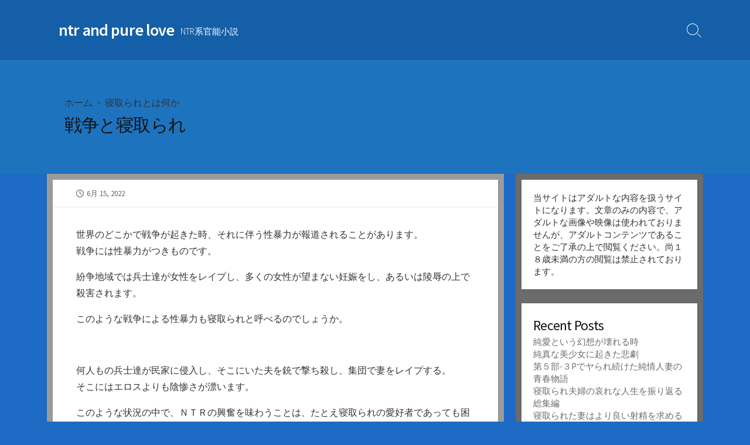

--- FILE ---
content_type: text/html; charset=UTF-8
request_url: https://ntrlove.com/2022/06/15/%E6%88%A6%E4%BA%89%E3%81%A8%E5%AF%9D%E5%8F%96%E3%82%89%E3%82%8C/
body_size: 14860
content:
<!DOCTYPE html>
<html lang="ja">
<head>
	<meta charset="UTF-8">
	<meta name="viewport" content="width=device-width, initial-scale=1.0">
	<meta content="#00619f" name="theme-color">
	<link rel="profile" href="http://gmpg.org/xfn/11">
	<title>戦争と寝取られ &#8211; ntr and pure love</title>
<meta name='robots' content='max-image-preview:large' />
<link rel='dns-prefetch' href='//fonts.googleapis.com' />
<link rel="alternate" type="application/rss+xml" title="ntr and pure love &raquo; フィード" href="https://ntrlove.com/feed/" />
<link rel="alternate" type="application/rss+xml" title="ntr and pure love &raquo; コメントフィード" href="https://ntrlove.com/comments/feed/" />
<link rel="alternate" title="oEmbed (JSON)" type="application/json+oembed" href="https://ntrlove.com/wp-json/oembed/1.0/embed?url=https%3A%2F%2Fntrlove.com%2F2022%2F06%2F15%2F%25e6%2588%25a6%25e4%25ba%2589%25e3%2581%25a8%25e5%25af%259d%25e5%258f%2596%25e3%2582%2589%25e3%2582%258c%2F" />
<link rel="alternate" title="oEmbed (XML)" type="text/xml+oembed" href="https://ntrlove.com/wp-json/oembed/1.0/embed?url=https%3A%2F%2Fntrlove.com%2F2022%2F06%2F15%2F%25e6%2588%25a6%25e4%25ba%2589%25e3%2581%25a8%25e5%25af%259d%25e5%258f%2596%25e3%2582%2589%25e3%2582%258c%2F&#038;format=xml" />
<style id='wp-img-auto-sizes-contain-inline-css' type='text/css'>
img:is([sizes=auto i],[sizes^="auto," i]){contain-intrinsic-size:3000px 1500px}
/*# sourceURL=wp-img-auto-sizes-contain-inline-css */
</style>
<style id='wp-emoji-styles-inline-css' type='text/css'>

	img.wp-smiley, img.emoji {
		display: inline !important;
		border: none !important;
		box-shadow: none !important;
		height: 1em !important;
		width: 1em !important;
		margin: 0 0.07em !important;
		vertical-align: -0.1em !important;
		background: none !important;
		padding: 0 !important;
	}
/*# sourceURL=wp-emoji-styles-inline-css */
</style>
<style id='wp-block-library-inline-css' type='text/css'>
:root{--wp-block-synced-color:#7a00df;--wp-block-synced-color--rgb:122,0,223;--wp-bound-block-color:var(--wp-block-synced-color);--wp-editor-canvas-background:#ddd;--wp-admin-theme-color:#007cba;--wp-admin-theme-color--rgb:0,124,186;--wp-admin-theme-color-darker-10:#006ba1;--wp-admin-theme-color-darker-10--rgb:0,107,160.5;--wp-admin-theme-color-darker-20:#005a87;--wp-admin-theme-color-darker-20--rgb:0,90,135;--wp-admin-border-width-focus:2px}@media (min-resolution:192dpi){:root{--wp-admin-border-width-focus:1.5px}}.wp-element-button{cursor:pointer}:root .has-very-light-gray-background-color{background-color:#eee}:root .has-very-dark-gray-background-color{background-color:#313131}:root .has-very-light-gray-color{color:#eee}:root .has-very-dark-gray-color{color:#313131}:root .has-vivid-green-cyan-to-vivid-cyan-blue-gradient-background{background:linear-gradient(135deg,#00d084,#0693e3)}:root .has-purple-crush-gradient-background{background:linear-gradient(135deg,#34e2e4,#4721fb 50%,#ab1dfe)}:root .has-hazy-dawn-gradient-background{background:linear-gradient(135deg,#faaca8,#dad0ec)}:root .has-subdued-olive-gradient-background{background:linear-gradient(135deg,#fafae1,#67a671)}:root .has-atomic-cream-gradient-background{background:linear-gradient(135deg,#fdd79a,#004a59)}:root .has-nightshade-gradient-background{background:linear-gradient(135deg,#330968,#31cdcf)}:root .has-midnight-gradient-background{background:linear-gradient(135deg,#020381,#2874fc)}:root{--wp--preset--font-size--normal:16px;--wp--preset--font-size--huge:42px}.has-regular-font-size{font-size:1em}.has-larger-font-size{font-size:2.625em}.has-normal-font-size{font-size:var(--wp--preset--font-size--normal)}.has-huge-font-size{font-size:var(--wp--preset--font-size--huge)}.has-text-align-center{text-align:center}.has-text-align-left{text-align:left}.has-text-align-right{text-align:right}.has-fit-text{white-space:nowrap!important}#end-resizable-editor-section{display:none}.aligncenter{clear:both}.items-justified-left{justify-content:flex-start}.items-justified-center{justify-content:center}.items-justified-right{justify-content:flex-end}.items-justified-space-between{justify-content:space-between}.screen-reader-text{border:0;clip-path:inset(50%);height:1px;margin:-1px;overflow:hidden;padding:0;position:absolute;width:1px;word-wrap:normal!important}.screen-reader-text:focus{background-color:#ddd;clip-path:none;color:#444;display:block;font-size:1em;height:auto;left:5px;line-height:normal;padding:15px 23px 14px;text-decoration:none;top:5px;width:auto;z-index:100000}html :where(.has-border-color){border-style:solid}html :where([style*=border-top-color]){border-top-style:solid}html :where([style*=border-right-color]){border-right-style:solid}html :where([style*=border-bottom-color]){border-bottom-style:solid}html :where([style*=border-left-color]){border-left-style:solid}html :where([style*=border-width]){border-style:solid}html :where([style*=border-top-width]){border-top-style:solid}html :where([style*=border-right-width]){border-right-style:solid}html :where([style*=border-bottom-width]){border-bottom-style:solid}html :where([style*=border-left-width]){border-left-style:solid}html :where(img[class*=wp-image-]){height:auto;max-width:100%}:where(figure){margin:0 0 1em}html :where(.is-position-sticky){--wp-admin--admin-bar--position-offset:var(--wp-admin--admin-bar--height,0px)}@media screen and (max-width:600px){html :where(.is-position-sticky){--wp-admin--admin-bar--position-offset:0px}}

/*# sourceURL=wp-block-library-inline-css */
</style><style id='wp-block-archives-inline-css' type='text/css'>
.wp-block-archives{box-sizing:border-box}.wp-block-archives-dropdown label{display:block}
/*# sourceURL=https://ntrlove.com/wp-includes/blocks/archives/style.min.css */
</style>
<style id='wp-block-categories-inline-css' type='text/css'>
.wp-block-categories{box-sizing:border-box}.wp-block-categories.alignleft{margin-right:2em}.wp-block-categories.alignright{margin-left:2em}.wp-block-categories.wp-block-categories-dropdown.aligncenter{text-align:center}.wp-block-categories .wp-block-categories__label{display:block;width:100%}
/*# sourceURL=https://ntrlove.com/wp-includes/blocks/categories/style.min.css */
</style>
<style id='wp-block-heading-inline-css' type='text/css'>
h1:where(.wp-block-heading).has-background,h2:where(.wp-block-heading).has-background,h3:where(.wp-block-heading).has-background,h4:where(.wp-block-heading).has-background,h5:where(.wp-block-heading).has-background,h6:where(.wp-block-heading).has-background{padding:1.25em 2.375em}h1.has-text-align-left[style*=writing-mode]:where([style*=vertical-lr]),h1.has-text-align-right[style*=writing-mode]:where([style*=vertical-rl]),h2.has-text-align-left[style*=writing-mode]:where([style*=vertical-lr]),h2.has-text-align-right[style*=writing-mode]:where([style*=vertical-rl]),h3.has-text-align-left[style*=writing-mode]:where([style*=vertical-lr]),h3.has-text-align-right[style*=writing-mode]:where([style*=vertical-rl]),h4.has-text-align-left[style*=writing-mode]:where([style*=vertical-lr]),h4.has-text-align-right[style*=writing-mode]:where([style*=vertical-rl]),h5.has-text-align-left[style*=writing-mode]:where([style*=vertical-lr]),h5.has-text-align-right[style*=writing-mode]:where([style*=vertical-rl]),h6.has-text-align-left[style*=writing-mode]:where([style*=vertical-lr]),h6.has-text-align-right[style*=writing-mode]:where([style*=vertical-rl]){rotate:180deg}
/*# sourceURL=https://ntrlove.com/wp-includes/blocks/heading/style.min.css */
</style>
<style id='wp-block-latest-posts-inline-css' type='text/css'>
.wp-block-latest-posts{box-sizing:border-box}.wp-block-latest-posts.alignleft{margin-right:2em}.wp-block-latest-posts.alignright{margin-left:2em}.wp-block-latest-posts.wp-block-latest-posts__list{list-style:none}.wp-block-latest-posts.wp-block-latest-posts__list li{clear:both;overflow-wrap:break-word}.wp-block-latest-posts.is-grid{display:flex;flex-wrap:wrap}.wp-block-latest-posts.is-grid li{margin:0 1.25em 1.25em 0;width:100%}@media (min-width:600px){.wp-block-latest-posts.columns-2 li{width:calc(50% - .625em)}.wp-block-latest-posts.columns-2 li:nth-child(2n){margin-right:0}.wp-block-latest-posts.columns-3 li{width:calc(33.33333% - .83333em)}.wp-block-latest-posts.columns-3 li:nth-child(3n){margin-right:0}.wp-block-latest-posts.columns-4 li{width:calc(25% - .9375em)}.wp-block-latest-posts.columns-4 li:nth-child(4n){margin-right:0}.wp-block-latest-posts.columns-5 li{width:calc(20% - 1em)}.wp-block-latest-posts.columns-5 li:nth-child(5n){margin-right:0}.wp-block-latest-posts.columns-6 li{width:calc(16.66667% - 1.04167em)}.wp-block-latest-posts.columns-6 li:nth-child(6n){margin-right:0}}:root :where(.wp-block-latest-posts.is-grid){padding:0}:root :where(.wp-block-latest-posts.wp-block-latest-posts__list){padding-left:0}.wp-block-latest-posts__post-author,.wp-block-latest-posts__post-date{display:block;font-size:.8125em}.wp-block-latest-posts__post-excerpt,.wp-block-latest-posts__post-full-content{margin-bottom:1em;margin-top:.5em}.wp-block-latest-posts__featured-image a{display:inline-block}.wp-block-latest-posts__featured-image img{height:auto;max-width:100%;width:auto}.wp-block-latest-posts__featured-image.alignleft{float:left;margin-right:1em}.wp-block-latest-posts__featured-image.alignright{float:right;margin-left:1em}.wp-block-latest-posts__featured-image.aligncenter{margin-bottom:1em;text-align:center}
/*# sourceURL=https://ntrlove.com/wp-includes/blocks/latest-posts/style.min.css */
</style>
<style id='wp-block-group-inline-css' type='text/css'>
.wp-block-group{box-sizing:border-box}:where(.wp-block-group.wp-block-group-is-layout-constrained){position:relative}
/*# sourceURL=https://ntrlove.com/wp-includes/blocks/group/style.min.css */
</style>
<style id='wp-block-paragraph-inline-css' type='text/css'>
.is-small-text{font-size:.875em}.is-regular-text{font-size:1em}.is-large-text{font-size:2.25em}.is-larger-text{font-size:3em}.has-drop-cap:not(:focus):first-letter{float:left;font-size:8.4em;font-style:normal;font-weight:100;line-height:.68;margin:.05em .1em 0 0;text-transform:uppercase}body.rtl .has-drop-cap:not(:focus):first-letter{float:none;margin-left:.1em}p.has-drop-cap.has-background{overflow:hidden}:root :where(p.has-background){padding:1.25em 2.375em}:where(p.has-text-color:not(.has-link-color)) a{color:inherit}p.has-text-align-left[style*="writing-mode:vertical-lr"],p.has-text-align-right[style*="writing-mode:vertical-rl"]{rotate:180deg}
/*# sourceURL=https://ntrlove.com/wp-includes/blocks/paragraph/style.min.css */
</style>
<style id='global-styles-inline-css' type='text/css'>
:root{--wp--preset--aspect-ratio--square: 1;--wp--preset--aspect-ratio--4-3: 4/3;--wp--preset--aspect-ratio--3-4: 3/4;--wp--preset--aspect-ratio--3-2: 3/2;--wp--preset--aspect-ratio--2-3: 2/3;--wp--preset--aspect-ratio--16-9: 16/9;--wp--preset--aspect-ratio--9-16: 9/16;--wp--preset--color--black: #000000;--wp--preset--color--cyan-bluish-gray: #abb8c3;--wp--preset--color--white: #ffffff;--wp--preset--color--pale-pink: #f78da7;--wp--preset--color--vivid-red: #cf2e2e;--wp--preset--color--luminous-vivid-orange: #ff6900;--wp--preset--color--luminous-vivid-amber: #fcb900;--wp--preset--color--light-green-cyan: #7bdcb5;--wp--preset--color--vivid-green-cyan: #00d084;--wp--preset--color--pale-cyan-blue: #8ed1fc;--wp--preset--color--vivid-cyan-blue: #0693e3;--wp--preset--color--vivid-purple: #9b51e0;--wp--preset--gradient--vivid-cyan-blue-to-vivid-purple: linear-gradient(135deg,rgb(6,147,227) 0%,rgb(155,81,224) 100%);--wp--preset--gradient--light-green-cyan-to-vivid-green-cyan: linear-gradient(135deg,rgb(122,220,180) 0%,rgb(0,208,130) 100%);--wp--preset--gradient--luminous-vivid-amber-to-luminous-vivid-orange: linear-gradient(135deg,rgb(252,185,0) 0%,rgb(255,105,0) 100%);--wp--preset--gradient--luminous-vivid-orange-to-vivid-red: linear-gradient(135deg,rgb(255,105,0) 0%,rgb(207,46,46) 100%);--wp--preset--gradient--very-light-gray-to-cyan-bluish-gray: linear-gradient(135deg,rgb(238,238,238) 0%,rgb(169,184,195) 100%);--wp--preset--gradient--cool-to-warm-spectrum: linear-gradient(135deg,rgb(74,234,220) 0%,rgb(151,120,209) 20%,rgb(207,42,186) 40%,rgb(238,44,130) 60%,rgb(251,105,98) 80%,rgb(254,248,76) 100%);--wp--preset--gradient--blush-light-purple: linear-gradient(135deg,rgb(255,206,236) 0%,rgb(152,150,240) 100%);--wp--preset--gradient--blush-bordeaux: linear-gradient(135deg,rgb(254,205,165) 0%,rgb(254,45,45) 50%,rgb(107,0,62) 100%);--wp--preset--gradient--luminous-dusk: linear-gradient(135deg,rgb(255,203,112) 0%,rgb(199,81,192) 50%,rgb(65,88,208) 100%);--wp--preset--gradient--pale-ocean: linear-gradient(135deg,rgb(255,245,203) 0%,rgb(182,227,212) 50%,rgb(51,167,181) 100%);--wp--preset--gradient--electric-grass: linear-gradient(135deg,rgb(202,248,128) 0%,rgb(113,206,126) 100%);--wp--preset--gradient--midnight: linear-gradient(135deg,rgb(2,3,129) 0%,rgb(40,116,252) 100%);--wp--preset--font-size--small: 13px;--wp--preset--font-size--medium: 20px;--wp--preset--font-size--large: 36px;--wp--preset--font-size--x-large: 42px;--wp--preset--spacing--20: 0.44rem;--wp--preset--spacing--30: 0.67rem;--wp--preset--spacing--40: 1rem;--wp--preset--spacing--50: 1.5rem;--wp--preset--spacing--60: 2.25rem;--wp--preset--spacing--70: 3.38rem;--wp--preset--spacing--80: 5.06rem;--wp--preset--shadow--natural: 6px 6px 9px rgba(0, 0, 0, 0.2);--wp--preset--shadow--deep: 12px 12px 50px rgba(0, 0, 0, 0.4);--wp--preset--shadow--sharp: 6px 6px 0px rgba(0, 0, 0, 0.2);--wp--preset--shadow--outlined: 6px 6px 0px -3px rgb(255, 255, 255), 6px 6px rgb(0, 0, 0);--wp--preset--shadow--crisp: 6px 6px 0px rgb(0, 0, 0);}:where(.is-layout-flex){gap: 0.5em;}:where(.is-layout-grid){gap: 0.5em;}body .is-layout-flex{display: flex;}.is-layout-flex{flex-wrap: wrap;align-items: center;}.is-layout-flex > :is(*, div){margin: 0;}body .is-layout-grid{display: grid;}.is-layout-grid > :is(*, div){margin: 0;}:where(.wp-block-columns.is-layout-flex){gap: 2em;}:where(.wp-block-columns.is-layout-grid){gap: 2em;}:where(.wp-block-post-template.is-layout-flex){gap: 1.25em;}:where(.wp-block-post-template.is-layout-grid){gap: 1.25em;}.has-black-color{color: var(--wp--preset--color--black) !important;}.has-cyan-bluish-gray-color{color: var(--wp--preset--color--cyan-bluish-gray) !important;}.has-white-color{color: var(--wp--preset--color--white) !important;}.has-pale-pink-color{color: var(--wp--preset--color--pale-pink) !important;}.has-vivid-red-color{color: var(--wp--preset--color--vivid-red) !important;}.has-luminous-vivid-orange-color{color: var(--wp--preset--color--luminous-vivid-orange) !important;}.has-luminous-vivid-amber-color{color: var(--wp--preset--color--luminous-vivid-amber) !important;}.has-light-green-cyan-color{color: var(--wp--preset--color--light-green-cyan) !important;}.has-vivid-green-cyan-color{color: var(--wp--preset--color--vivid-green-cyan) !important;}.has-pale-cyan-blue-color{color: var(--wp--preset--color--pale-cyan-blue) !important;}.has-vivid-cyan-blue-color{color: var(--wp--preset--color--vivid-cyan-blue) !important;}.has-vivid-purple-color{color: var(--wp--preset--color--vivid-purple) !important;}.has-black-background-color{background-color: var(--wp--preset--color--black) !important;}.has-cyan-bluish-gray-background-color{background-color: var(--wp--preset--color--cyan-bluish-gray) !important;}.has-white-background-color{background-color: var(--wp--preset--color--white) !important;}.has-pale-pink-background-color{background-color: var(--wp--preset--color--pale-pink) !important;}.has-vivid-red-background-color{background-color: var(--wp--preset--color--vivid-red) !important;}.has-luminous-vivid-orange-background-color{background-color: var(--wp--preset--color--luminous-vivid-orange) !important;}.has-luminous-vivid-amber-background-color{background-color: var(--wp--preset--color--luminous-vivid-amber) !important;}.has-light-green-cyan-background-color{background-color: var(--wp--preset--color--light-green-cyan) !important;}.has-vivid-green-cyan-background-color{background-color: var(--wp--preset--color--vivid-green-cyan) !important;}.has-pale-cyan-blue-background-color{background-color: var(--wp--preset--color--pale-cyan-blue) !important;}.has-vivid-cyan-blue-background-color{background-color: var(--wp--preset--color--vivid-cyan-blue) !important;}.has-vivid-purple-background-color{background-color: var(--wp--preset--color--vivid-purple) !important;}.has-black-border-color{border-color: var(--wp--preset--color--black) !important;}.has-cyan-bluish-gray-border-color{border-color: var(--wp--preset--color--cyan-bluish-gray) !important;}.has-white-border-color{border-color: var(--wp--preset--color--white) !important;}.has-pale-pink-border-color{border-color: var(--wp--preset--color--pale-pink) !important;}.has-vivid-red-border-color{border-color: var(--wp--preset--color--vivid-red) !important;}.has-luminous-vivid-orange-border-color{border-color: var(--wp--preset--color--luminous-vivid-orange) !important;}.has-luminous-vivid-amber-border-color{border-color: var(--wp--preset--color--luminous-vivid-amber) !important;}.has-light-green-cyan-border-color{border-color: var(--wp--preset--color--light-green-cyan) !important;}.has-vivid-green-cyan-border-color{border-color: var(--wp--preset--color--vivid-green-cyan) !important;}.has-pale-cyan-blue-border-color{border-color: var(--wp--preset--color--pale-cyan-blue) !important;}.has-vivid-cyan-blue-border-color{border-color: var(--wp--preset--color--vivid-cyan-blue) !important;}.has-vivid-purple-border-color{border-color: var(--wp--preset--color--vivid-purple) !important;}.has-vivid-cyan-blue-to-vivid-purple-gradient-background{background: var(--wp--preset--gradient--vivid-cyan-blue-to-vivid-purple) !important;}.has-light-green-cyan-to-vivid-green-cyan-gradient-background{background: var(--wp--preset--gradient--light-green-cyan-to-vivid-green-cyan) !important;}.has-luminous-vivid-amber-to-luminous-vivid-orange-gradient-background{background: var(--wp--preset--gradient--luminous-vivid-amber-to-luminous-vivid-orange) !important;}.has-luminous-vivid-orange-to-vivid-red-gradient-background{background: var(--wp--preset--gradient--luminous-vivid-orange-to-vivid-red) !important;}.has-very-light-gray-to-cyan-bluish-gray-gradient-background{background: var(--wp--preset--gradient--very-light-gray-to-cyan-bluish-gray) !important;}.has-cool-to-warm-spectrum-gradient-background{background: var(--wp--preset--gradient--cool-to-warm-spectrum) !important;}.has-blush-light-purple-gradient-background{background: var(--wp--preset--gradient--blush-light-purple) !important;}.has-blush-bordeaux-gradient-background{background: var(--wp--preset--gradient--blush-bordeaux) !important;}.has-luminous-dusk-gradient-background{background: var(--wp--preset--gradient--luminous-dusk) !important;}.has-pale-ocean-gradient-background{background: var(--wp--preset--gradient--pale-ocean) !important;}.has-electric-grass-gradient-background{background: var(--wp--preset--gradient--electric-grass) !important;}.has-midnight-gradient-background{background: var(--wp--preset--gradient--midnight) !important;}.has-small-font-size{font-size: var(--wp--preset--font-size--small) !important;}.has-medium-font-size{font-size: var(--wp--preset--font-size--medium) !important;}.has-large-font-size{font-size: var(--wp--preset--font-size--large) !important;}.has-x-large-font-size{font-size: var(--wp--preset--font-size--x-large) !important;}
/*# sourceURL=global-styles-inline-css */
</style>

<style id='classic-theme-styles-inline-css' type='text/css'>
/*! This file is auto-generated */
.wp-block-button__link{color:#fff;background-color:#32373c;border-radius:9999px;box-shadow:none;text-decoration:none;padding:calc(.667em + 2px) calc(1.333em + 2px);font-size:1.125em}.wp-block-file__button{background:#32373c;color:#fff;text-decoration:none}
/*# sourceURL=/wp-includes/css/classic-themes.min.css */
</style>
<link rel='stylesheet' id='GoogleFonts-css' href='//fonts.googleapis.com/css?family=Lato%3A300%2C400%2C700&#038;display=swap&#038;ver=1.0.0' type='text/css' media='all' />
<link rel='stylesheet' id='cd-style-css' href='https://ntrlove.com/wp-content/themes/coldbox/assets/css/style.min.css?ver=1.9.5' type='text/css' media='all' />
<style id='cd-style-inline-css' type='text/css'>
.grid-view .article,.grid-view .page,.grid-view .post{width:100%}@media screen and (max-width:640px){.grid-view .article,.grid-view .page,.grid-view .post{width:100%}}.site-info,.site-title{color:#fff}.site-description{color:rgb(255,255,255)}.header-menu .menu-container>li>a{color:#fff}.header-menu .menu-container>li:hover>a{color:rgb(235,235,235)}:root body .search-toggle span.icon.search{border-color:#fff}:root body .search-toggle span.icon.search::before,.nav-toggle .bottom,.nav-toggle .middle,.nav-toggle .top{background-color:#fff}#header{background-color:#155fa8}@media screen and (max-width:767px){#header-nav{background-color:#1c63b5}}.title-box{background-color:#1e73be}.content-inner{background-color:#9b9b9b}.sidebar{background-color:#6b6b6b}
/*# sourceURL=cd-style-inline-css */
</style>
<link rel='stylesheet' id='SourceSansPro-css' href='//fonts.googleapis.com/css?family=Source+Sans+Pro%3A300%2C400%2C400i%2C600%2C600i%2C700&#038;display=swap&#038;ver=1.0.0' type='text/css' media='all' />
<script type="text/javascript" src="https://ntrlove.com/wp-includes/js/dist/vendor/wp-polyfill.min.js?ver=3.15.0" id="wp-polyfill-js"></script>
<script type="text/javascript" defer src="https://ntrlove.com/wp-content/themes/coldbox/assets/js/min/scripts.js?ver=1.9.5" id="cd-script-js"></script>
<link rel="https://api.w.org/" href="https://ntrlove.com/wp-json/" /><link rel="alternate" title="JSON" type="application/json" href="https://ntrlove.com/wp-json/wp/v2/posts/82" /><link rel="EditURI" type="application/rsd+xml" title="RSD" href="https://ntrlove.com/xmlrpc.php?rsd" />
<meta name="generator" content="WordPress 6.9" />
<link rel="canonical" href="https://ntrlove.com/2022/06/15/%e6%88%a6%e4%ba%89%e3%81%a8%e5%af%9d%e5%8f%96%e3%82%89%e3%82%8c/" />
<link rel='shortlink' href='https://ntrlove.com/?p=82' />
<style type="text/css" id="custom-background-css">
body.custom-background { background-color: #1d6bc4; }
</style>
	</head>

<body class="wp-singular post-template-default single single-post postid-82 single-format-standard custom-background wp-theme-coldbox sticky-header right-sidebar-s1 header-column">

	
<a class="skip-link screen-reader-text noscroll" href="#content">
	コンテンツへスキップ</a>


	<header id="header" class="header" role="banner">

		<div class="header-inner container">

			<div class="site-info">

				<a href="https://ntrlove.com" title="ntr and pure love"><h2 class="site-title">ntr and pure love</h2></a>
									<p class="site-description">NTR系官能小説</p>
							</div>

			
			
				
				<button class="search-toggle">
					<span class="icon search" aria-hidden="true"></span>
					<span class="screen-reader-text">検索切り替え</span>
				</button>
				
			

		</div>

</header>


	<main id="main" class="main-single" role="main">

		<article id="post-82" class="main-inner post-82 post type-post status-publish format-standard hentry category-20 tag-32 tag-4 tag-33 tag-31">

				<header class="title-box">
		<div class="title-box-inner container">
			<div class="breadcrumb"><a href="https://ntrlove.com">ホーム</a>&nbsp;&nbsp;&gt;&nbsp;&nbsp;<a href="https://ntrlove.com/category/%e5%af%9d%e5%8f%96%e3%82%89%e3%82%8c%e3%81%a8%e3%81%af%e4%bd%95%e3%81%8b/" rel="category tag">寝取られとは何か</a></div>
			<h1 class="post-title">戦争と寝取られ</h1>
		</div>
	</header>
	
			<div class="container-outer">

				<div class="container">

					<div id="content" class="content">

						<div class="content-inner">

							<div class="content-inside">

								<footer class="post-meta content-box">

									
																												<p class="post-date-wrapper">
											<span class="far fa-clock" aria-hidden="true"></span>
											<span class="screen-reader-text">公開日</span>
											<time class="post-date" datetime="2022-06-15T22:30:51+09:00">6月 15, 2022</time>
										</p>

									
									
									
																	</footer>

								

								<div class="entry content-box">
									<div class="entry-inner"><p>世界のどこかで戦争が起きた時、それに伴う性暴力が報道されることがあります。<br />戦争には性暴力がつきものです。</p>
<p>紛争地域では兵士達が女性をレイプし、多くの女性が望まない妊娠をし、あるいは陵辱の上で殺害されます。</p>
<p>このような戦争による性暴力も寝取られと呼べるのでしょうか。</p>
<p> </p>
<p>何人もの兵士達が民家に侵入し、そこにいた夫を銃で撃ち殺し、集団で妻をレイプする。<br />そこにはエロスよりも陰惨さが漂います。</p>
<p>このような状況の中で、ＮＴＲの興奮を味わうことは、たとえ寝取られの愛好者であっても困難です。</p>
<p> </p>
<p>戦争による性暴力の中に、寝取られの興奮を見出せないのは、そこに男と女の関係性が存在しないからではないかと思います。</p>
<p> </p>
<p>寝取られ夫が、愛する妻を他人にヤられて興奮してしまうのは、妻が感じてしまっているからです。<br />たとえ行きずりの相手であったとしても、妻が一人の女として、相手の男に魅了され、そのテクニックに夢中になってしまっているからです。</p>
<p>夫よりも魅力のある男。<br />夫よりも強い男。<br />そして夫よりも、大きなオチ○チン。</p>
<p> </p>
<p>男として、夫よりも強くて優れた相手に抱かれるからこそ、妻は女として感じてしまい、そして夫は、本能的に屈服してオナニーを始めてしまうのです。</p>
<p>そこには、強いオスがすべてのメスをモノにするという、自然の法則に従った快感があります。</p>
<p> </p>
<p>けれども戦争による性暴力の中には、このような自然の法則に則った男と女のロマンはありません。</p>
<p>一人の強い男によって、美しい妻が否応もなく奪われてしまうといった男と女のゾクゾクするような関係性はありません。</p>
<p>戦争による性暴力は、単に政治的、軍事的な力がもたらした結果に過ぎないからです。<br />そこにはオスとしての強さや、能力の優劣は関係がありません。<br />単に軍事的に勝利した側に属していた、その中でも下っ端の劣悪なオスが、戦場のストレスによって精神の均衡を失い、自らの弱さを露呈しているだけだからです。</p>
<p> </p>
<p>これは政治や軍事が高度化し、銃火器やテクノロジーによって戦争が行われる現代だからこそ起きる状況です。<br />現代の戦争の中に、エロスはありません。</p>
<p> </p>
<p>しかし、これが古代の戦争であれば、そこには血が沸き立つようなスリルと、エロスがまだ残っていたのかもしれません。</p>
<p> </p>
<p>ミサイルやマシンガンではなく、まだ男達が肉弾戦によって、自らの身体で戦っていた古代。<br />そこにはきっと、大きなエロスが存在していたことでしょう。</p>
<p> </p>
<p>小さな国同士。村と村。町と町の戦い。<br />力と力がぶつかり、剣や槍を振り回し、相手を打ち倒した後、戦いに勝った男達は相手を皆殺しにし、浴びた返り血も乾かぬままに村へと侵入し、たった今殺した兵士の妻を、娘を、片っ端から犯すのです。</p>
<p>粗末な服を引き裂き、汗と涙にまみれた女の身体を、男達は乱暴にまさぐります。体臭がたちこめ、女は泣き叫びますが、それは戦いで昂った男達の興奮を高める役割しか果たしません。<br />そしてたった今、夫を失ったばかりの妻の胎内に、男は容赦なく自分の精液をぶちまけます。快感に呻きながら、男が舌なめずりをすると、頬についた血の味がします。それは先程打ち倒した、この女の夫の返り血です。</p>
<p>夫の遺伝子が含まれた血の味を口の中に感じつつ、男は妻の子宮の中に自分の遺伝子を、溢れるほどに注ぎ込みます。それはレイプには違いありませんが、歴史的に見れば、ひとつの村、国、民族を越えた血の交わりであり、新たな遺伝子の混合です。<br />女は涙を流しつつも、戦いの掟の中で夫が敗れたことを感じ、勝者へのご褒美として自らの肉体を差し出し、新たな血を子孫の遺伝子の中に受け入れるのです。</p>
<p> </p>
<p>古代の戦争に勝利した男達が、敗者の妻をモノにするのは、それは男としての肉体の勝利だからです。<br />男達が自らの肉体で戦っていた時代。<br />戦いは男としての強さの証明です。<br />それは血なまぐさく、残酷ではありますが、そこにはバイキングが各地を略奪し、命がけで戦い、殺したり殺されたりしながら女を何百人も犯して回るような、そのような本能的な興奮があったことでしょう。</p>
<p> </p>
<p>けれども現代の戦争にそのような牧歌的なロマンはありません。<br />現代の戦争は単に軍事的な、あるいは政治的な勝利であり、オスとしての強さの証明ではありません。</p>
<p>そこにはロマンはなく、理不尽さと陰惨さがあるだけです。</p>
<p>そこに寝取られのエロスを感じることは、簡単ではありません。</p>
<p>戦争によって妻を男達に犯された夫が、被虐的なオナニーによって自分を慰めることは可能ですが、多くの場合にはそのような余地さえも残っていないでしょう。</p>
<p> </p>
<p> </p>
<p>私、八ヶ岳の寝取られ小説の中で、戦争による寝取られを描いた作品がひとつだけあります。</p>
<p>「いちばんやっちゃいけないことをやる女 野蛮人サイマンとヤトミの女たち」<br />がそれです。</p>
<p> </p>
<div style="margin: 0; padding: 5px; font-size: 12px; word-break: break-all;"><a style="display: block; text-align: center;" href="https://al.dmm.co.jp/?lurl=https%3A%2F%2Fwww.dmm.co.jp%2Fdc%2Fdoujin%2F-%2Fdetail%2F%3D%2Fcid%3Dd_157416%2F&amp;af_id=ntrlove-001&amp;ch=search_link&amp;ch_id=package_text" target="_blank" rel="nofollow noopener"><img decoding="async" style="margin: 0; padding: 0; border: 0;" src="https://pics.dmm.co.jp/digital/comic/d_157416/d_157416pt.jpg" /><span style="display: block; margin: 5px 0 0 0; padding: 0; text-align: left;">【敗戦被虐NTR】いちばんやっちゃいけないことをやる女 -野蛮人サイマンとヤトミの女たち</span></a></div>
<p> </p>
<p> </p>
<p>しかし、これも現代の戦争ではなく、男達が力と力で肉弾戦で戦っていた時代の物語です。<br />力と暴力に勝る野蛮民族サイマンの男達が、戦いに勝利し、かよわいヤトミの女たちをすべて犯してしまうという物語です。</p>
<p> </p>
<p>私はこの作品を、最悪のバッドエンドを描いてみたいという理由で書き始めました。<br />そして戦争と暴力による略奪と寝取られを、敢えて描いてみようという挑戦でもありました。</p>
<p>その結果、思った以上に面白い物語にはなりましたが、寝取られ作品としては正直失敗作だったと感じています。</p>
<p> </p>
<p>それは寝取られに至る前の男と女の関係性が、うまく描けなかったせいでしょう。</p>
<p>戦争の中での、血なまぐさく、暴力に満ちた寝取られも興味深くはありますが、ヤリチン男や不倫相手に、じわじわと妻の心と身体を奪われていくようなストーリー性は望めません。</p>
<p> </p>
<p>寝取られのスリルと興奮を楽しめるのも、平和があってこそです。</p>
<p>世界が平和だからこそ、寝取られも楽しめるのです。</p>
<p> </p>
</div>
																		<div class="btm-post-meta">
																					<p class="post-btm-cats"><span class="meta-label">カテゴリー:</span><a href="https://ntrlove.com/category/%e5%af%9d%e5%8f%96%e3%82%89%e3%82%8c%e3%81%a8%e3%81%af%e4%bd%95%e3%81%8b/" rel="category tag">寝取られとは何か</a> </p>
																															<p class="post-btm-tags"> <span class="meta-label">タグ:</span><a href="https://ntrlove.com/tag/%e3%83%ac%e3%82%a4%e3%83%97/" rel="tag">レイプ</a><a href="https://ntrlove.com/tag/%e5%af%9d%e5%8f%96%e3%82%89%e3%82%8c/" rel="tag">寝取られ</a><a href="https://ntrlove.com/tag/%e5%bc%b7%e5%a7%a6/" rel="tag">強姦</a><a href="https://ntrlove.com/tag/%e6%88%a6%e4%ba%89/" rel="tag">戦争</a> </p>																			</div>
																	</div>


								


	<section class="related-posts content-box">

		<h2 class="related-head content-box-heading">関連投稿</h2>
		<ul class="related-posts-list">


			
				<li class="related-article">
					<article class="post-124 post type-post status-publish format-standard hentry category-20 tag-49 tag-50 tag-2 tag-4 tag-11 tag-51 tag-38">

						<figure class="post-thumbnail">
							<a href="https://ntrlove.com/2023/07/25/%e7%b4%94%e6%84%9b%e3%81%a8%e3%81%84%e3%81%86%e4%be%a1%e5%80%a4%e8%a6%b3%e3%81%ae%e6%9c%ab%e8%b7%af/">
								<img src="https://ntrlove.com/wp-content/themes/coldbox/assets/img/thumb-medium.png" alt="" height="250" width="500">							</a>
						</figure>

						<div class="post-content">
							<div class="post-category"><a href="https://ntrlove.com/category/%e5%af%9d%e5%8f%96%e3%82%89%e3%82%8c%e3%81%a8%e3%81%af%e4%bd%95%e3%81%8b/" rel="category tag">寝取られとは何か</a></div>
							<h3 class="post-title"><a href="https://ntrlove.com/2023/07/25/%e7%b4%94%e6%84%9b%e3%81%a8%e3%81%84%e3%81%86%e4%be%a1%e5%80%a4%e8%a6%b3%e3%81%ae%e6%9c%ab%e8%b7%af/">純愛という価値観の末路</a></h3>
						</div>

					</article>
				</li>

			
				<li class="related-article">
					<article class="post-198 post type-post status-publish format-standard hentry category-44 category-39 tag-ntr tag-2 tag-4 tag-37 tag-31 tag-38">

						<figure class="post-thumbnail">
							<a href="https://ntrlove.com/2025/03/29/%e6%ac%b2%e6%9c%9b%e3%81%af%e6%89%8b%e6%ae%b5%e3%82%92%e9%81%b8%e3%81%b0%e3%81%aa%e3%81%84/">
								<img src="https://ntrlove.com/wp-content/themes/coldbox/assets/img/thumb-medium.png" alt="" height="250" width="500">							</a>
						</figure>

						<div class="post-content">
							<div class="post-category"><a href="https://ntrlove.com/category/%e5%af%9d%e5%8f%96%e3%82%89%e3%82%8c%e3%81%a8%e7%8f%be%e4%bb%a3%e7%a4%be%e4%bc%9a/" rel="category tag">寝取られと現代社会</a> / <a href="https://ntrlove.com/category/%e5%af%9d%e5%8f%96%e3%82%89%e3%82%8c%e3%81%ae%e5%bf%ab%e6%84%9f/" rel="category tag">寝取られの快感</a></div>
							<h3 class="post-title"><a href="https://ntrlove.com/2025/03/29/%e6%ac%b2%e6%9c%9b%e3%81%af%e6%89%8b%e6%ae%b5%e3%82%92%e9%81%b8%e3%81%b0%e3%81%aa%e3%81%84/">欲望は手段を選ばない</a></h3>
						</div>

					</article>
				</li>

			
				<li class="related-article">
					<article class="post-278 post type-post status-publish format-standard hentry category-20 category-39 tag-ntr tag-4 tag-11 tag-38">

						<figure class="post-thumbnail">
							<a href="https://ntrlove.com/2026/01/07/%e7%b4%94%e6%84%9b%e3%81%a8%e3%81%84%e3%81%86%e5%b9%bb%e6%83%b3%e3%81%8c%e5%a3%8a%e3%82%8c%e3%82%8b%e6%99%82/">
								<img src="https://ntrlove.com/wp-content/themes/coldbox/assets/img/thumb-medium.png" alt="" height="250" width="500">							</a>
						</figure>

						<div class="post-content">
							<div class="post-category"><a href="https://ntrlove.com/category/%e5%af%9d%e5%8f%96%e3%82%89%e3%82%8c%e3%81%a8%e3%81%af%e4%bd%95%e3%81%8b/" rel="category tag">寝取られとは何か</a> / <a href="https://ntrlove.com/category/%e5%af%9d%e5%8f%96%e3%82%89%e3%82%8c%e3%81%ae%e5%bf%ab%e6%84%9f/" rel="category tag">寝取られの快感</a></div>
							<h3 class="post-title"><a href="https://ntrlove.com/2026/01/07/%e7%b4%94%e6%84%9b%e3%81%a8%e3%81%84%e3%81%86%e5%b9%bb%e6%83%b3%e3%81%8c%e5%a3%8a%e3%82%8c%e3%82%8b%e6%99%82/">純愛という幻想が壊れる時</a></h3>
						</div>

					</article>
				</li>

			
				<li class="related-article">
					<article class="post-130 post type-post status-publish format-standard hentry category-20 category-39 tag-ntr tag-49 tag-4 tag-11 tag-38">

						<figure class="post-thumbnail">
							<a href="https://ntrlove.com/2023/09/05/%e6%84%9b%e3%82%92%e5%a3%8a%e3%81%99%e3%81%ae%e3%81%af%e7%b0%a1%e5%8d%98/">
								<img src="https://ntrlove.com/wp-content/themes/coldbox/assets/img/thumb-medium.png" alt="" height="250" width="500">							</a>
						</figure>

						<div class="post-content">
							<div class="post-category"><a href="https://ntrlove.com/category/%e5%af%9d%e5%8f%96%e3%82%89%e3%82%8c%e3%81%a8%e3%81%af%e4%bd%95%e3%81%8b/" rel="category tag">寝取られとは何か</a> / <a href="https://ntrlove.com/category/%e5%af%9d%e5%8f%96%e3%82%89%e3%82%8c%e3%81%ae%e5%bf%ab%e6%84%9f/" rel="category tag">寝取られの快感</a></div>
							<h3 class="post-title"><a href="https://ntrlove.com/2023/09/05/%e6%84%9b%e3%82%92%e5%a3%8a%e3%81%99%e3%81%ae%e3%81%af%e7%b0%a1%e5%8d%98/">愛を壊すのは簡単</a></h3>
						</div>

					</article>
				</li>

			
				<li class="related-article">
					<article class="post-219 post type-post status-publish format-standard hentry category-62 tag-ntr tag-4">

						<figure class="post-thumbnail">
							<a href="https://ntrlove.com/2025/06/22/%e4%b8%8a%e5%8f%b8%e3%81%ab%e5%af%9d%e5%8f%96%e3%82%89%e3%82%8c%e3%81%9f%e7%9c%9f%e7%94%b1%e5%ad%90/">
								<img src="https://ntrlove.com/wp-content/themes/coldbox/assets/img/thumb-medium.png" alt="" height="250" width="500">							</a>
						</figure>

						<div class="post-content">
							<div class="post-category"><a href="https://ntrlove.com/category/%e5%af%9d%e5%8f%96%e3%82%89%e3%82%8c%e3%83%93%e3%83%87%e3%82%aa/" rel="category tag">寝取られビデオ</a></div>
							<h3 class="post-title"><a href="https://ntrlove.com/2025/06/22/%e4%b8%8a%e5%8f%b8%e3%81%ab%e5%af%9d%e5%8f%96%e3%82%89%e3%82%8c%e3%81%9f%e7%9c%9f%e7%94%b1%e5%ad%90/">上司に寝取られた真由子</a></h3>
						</div>

					</article>
				</li>

			
				<li class="related-article">
					<article class="post-162 post type-post status-publish format-standard hentry category-44 category-39 tag-ntr tag-4">

						<figure class="post-thumbnail">
							<a href="https://ntrlove.com/2024/04/03/%e7%b5%84%e7%b9%94%e7%9a%84%e6%9a%b4%e5%8a%9b%e3%81%a8%e5%af%9d%e5%8f%96%e3%82%89%e3%82%8c/">
								<img src="https://ntrlove.com/wp-content/themes/coldbox/assets/img/thumb-medium.png" alt="" height="250" width="500">							</a>
						</figure>

						<div class="post-content">
							<div class="post-category"><a href="https://ntrlove.com/category/%e5%af%9d%e5%8f%96%e3%82%89%e3%82%8c%e3%81%a8%e7%8f%be%e4%bb%a3%e7%a4%be%e4%bc%9a/" rel="category tag">寝取られと現代社会</a> / <a href="https://ntrlove.com/category/%e5%af%9d%e5%8f%96%e3%82%89%e3%82%8c%e3%81%ae%e5%bf%ab%e6%84%9f/" rel="category tag">寝取られの快感</a></div>
							<h3 class="post-title"><a href="https://ntrlove.com/2024/04/03/%e7%b5%84%e7%b9%94%e7%9a%84%e6%9a%b4%e5%8a%9b%e3%81%a8%e5%af%9d%e5%8f%96%e3%82%89%e3%82%8c/">組織的暴力と寝取られ</a></h3>
						</div>

					</article>
				</li>

			
		</ul>

		
	</section>



<nav class="post-nav">

	<ul>

		<li class="prev"><a href="https://ntrlove.com/2022/03/31/%e5%af%9d%e5%8f%96%e3%82%89%e3%82%8c%e5%a4%ab%e3%81%ae%e6%9c%ac%e8%83%bd/" rel="prev"><div class="post-thumbnail"></div> <span class="chevron-left" aria-hidden="true"></span> <p class="nav-title">前の投稿</p> <p class="post-title">寝取られ夫の本能</p></a></li><li class="next"><a href="https://ntrlove.com/2022/06/15/%e6%9c%80%e6%96%b0%e4%bd%9c%e3%80%8c%e6%ae%8b%e5%bf%b5%e3%81%aa%e5%b9%bc%e9%a6%b4%e6%9f%93%e3%80%8d/" rel="next"><div class="post-thumbnail"></div> <span class="chevron-right" aria-hidden="true"></span> <p class="nav-title">次の投稿</p> <p class="post-title">最新作「残念な幼馴染」</p></a></li>
	</ul>

</nav>


							</div><!--/.content-inside-->

						</div><!--/.content-inner-->

					</div><!--/.content-->

					

	<aside id="sidebar-s1" class="sidebar-s1" role="complementary">

		<div class="sidebar">

			<div class="sidebar-inner">

				<section id="block-10" class="widget widget_block widget_text">
<p>当サイトはアダルトな内容を扱うサイトになります。文章のみの内容で、アダルトな画像や映像は使われておりませんが、アダルトコンテンツであることをご了承の上で閲覧ください。尚１８歳未満の方の閲覧は禁止されております。</p>
</section><section id="block-3" class="widget widget_block">
<div class="wp-block-group"><div class="wp-block-group__inner-container is-layout-flow wp-block-group-is-layout-flow">
<h2 class="wp-block-heading">Recent Posts</h2>


<ul class="wp-block-latest-posts__list wp-block-latest-posts"><li><a class="wp-block-latest-posts__post-title" href="https://ntrlove.com/2026/01/07/%e7%b4%94%e6%84%9b%e3%81%a8%e3%81%84%e3%81%86%e5%b9%bb%e6%83%b3%e3%81%8c%e5%a3%8a%e3%82%8c%e3%82%8b%e6%99%82/">純愛という幻想が壊れる時</a></li>
<li><a class="wp-block-latest-posts__post-title" href="https://ntrlove.com/2026/01/07/%e7%b4%94%e7%9c%9f%e3%81%aa%e7%be%8e%e5%b0%91%e5%a5%b3%e3%81%ab%e8%b5%b7%e3%81%8d%e3%81%9f%e6%82%b2%e5%8a%87/">純真な美少女に起きた悲劇</a></li>
<li><a class="wp-block-latest-posts__post-title" href="https://ntrlove.com/2026/01/07/%e7%ac%ac%ef%bc%95%e9%83%a8-%ef%bc%93p%e3%81%a7%e3%83%a4%e3%82%89%e3%82%8c%e7%b6%9a%e3%81%91%e3%81%9f%e7%b4%94%e6%83%85%e4%ba%ba%e5%a6%bb%e3%81%ae%e9%9d%92%e6%98%a5%e7%89%a9%e8%aa%9e/">第５部-３Pでヤられ続けた純情人妻の青春物語</a></li>
<li><a class="wp-block-latest-posts__post-title" href="https://ntrlove.com/2026/01/07/%e5%af%9d%e5%8f%96%e3%82%89%e3%82%8c%e5%a4%ab%e5%a9%a6%e3%81%ae%e5%93%80%e3%82%8c%e3%81%aa%e4%ba%ba%e7%94%9f%e3%82%92%e6%8c%af%e3%82%8a%e8%bf%94%e3%82%8b%e7%b7%8f%e9%9b%86%e7%b7%a8/">寝取られ夫婦の哀れな人生を振り返る総集編</a></li>
<li><a class="wp-block-latest-posts__post-title" href="https://ntrlove.com/2025/10/26/%e5%af%9d%e5%8f%96%e3%82%89%e3%82%8c%e3%81%9f%e5%a6%bb%e3%81%af%e3%82%88%e3%82%8a%e8%89%af%e3%81%84%e5%b0%84%e7%b2%be%e3%82%92%e6%b1%82%e3%82%81%e3%82%8b/">寝取られた妻はより良い射精を求める</a></li>
</ul></div></div>
</section><section id="block-5" class="widget widget_block">
<div class="wp-block-group"><div class="wp-block-group__inner-container is-layout-flow wp-block-group-is-layout-flow">
<h2 class="wp-block-heading">Archives</h2>


<ul class="wp-block-archives-list wp-block-archives">	<li><a href='https://ntrlove.com/2026/01/'>2026年1月</a></li>
	<li><a href='https://ntrlove.com/2025/10/'>2025年10月</a></li>
	<li><a href='https://ntrlove.com/2025/08/'>2025年8月</a></li>
	<li><a href='https://ntrlove.com/2025/07/'>2025年7月</a></li>
	<li><a href='https://ntrlove.com/2025/06/'>2025年6月</a></li>
	<li><a href='https://ntrlove.com/2025/05/'>2025年5月</a></li>
	<li><a href='https://ntrlove.com/2025/03/'>2025年3月</a></li>
	<li><a href='https://ntrlove.com/2024/04/'>2024年4月</a></li>
	<li><a href='https://ntrlove.com/2023/11/'>2023年11月</a></li>
	<li><a href='https://ntrlove.com/2023/09/'>2023年9月</a></li>
	<li><a href='https://ntrlove.com/2023/07/'>2023年7月</a></li>
	<li><a href='https://ntrlove.com/2023/01/'>2023年1月</a></li>
	<li><a href='https://ntrlove.com/2022/12/'>2022年12月</a></li>
	<li><a href='https://ntrlove.com/2022/08/'>2022年8月</a></li>
	<li><a href='https://ntrlove.com/2022/06/'>2022年6月</a></li>
	<li><a href='https://ntrlove.com/2022/03/'>2022年3月</a></li>
	<li><a href='https://ntrlove.com/2021/12/'>2021年12月</a></li>
</ul></div></div>
</section><section id="block-6" class="widget widget_block">
<div class="wp-block-group"><div class="wp-block-group__inner-container is-layout-flow wp-block-group-is-layout-flow">
<h2 class="wp-block-heading">Categories</h2>


<ul class="wp-block-categories-list wp-block-categories">	<li class="cat-item cat-item-1"><a href="https://ntrlove.com/category/uncategorized/">Uncategorized</a>
</li>
	<li class="cat-item cat-item-34"><a href="https://ntrlove.com/category/%e4%bd%9c%e5%93%81%e7%b4%b9%e4%bb%8b/">作品紹介</a>
</li>
	<li class="cat-item cat-item-20"><a href="https://ntrlove.com/category/%e5%af%9d%e5%8f%96%e3%82%89%e3%82%8c%e3%81%a8%e3%81%af%e4%bd%95%e3%81%8b/">寝取られとは何か</a>
</li>
	<li class="cat-item cat-item-44"><a href="https://ntrlove.com/category/%e5%af%9d%e5%8f%96%e3%82%89%e3%82%8c%e3%81%a8%e7%8f%be%e4%bb%a3%e7%a4%be%e4%bc%9a/">寝取られと現代社会</a>
</li>
	<li class="cat-item cat-item-39"><a href="https://ntrlove.com/category/%e5%af%9d%e5%8f%96%e3%82%89%e3%82%8c%e3%81%ae%e5%bf%ab%e6%84%9f/">寝取られの快感</a>
</li>
	<li class="cat-item cat-item-62"><a href="https://ntrlove.com/category/%e5%af%9d%e5%8f%96%e3%82%89%e3%82%8c%e3%83%93%e3%83%87%e3%82%aa/">寝取られビデオ</a>
</li>
	<li class="cat-item cat-item-16"><a href="https://ntrlove.com/category/%e5%af%9d%e5%8f%96%e3%82%89%e3%82%8c%e5%b0%8f%e8%aa%ac%e5%ae%b6/">寝取られ小説家</a>
</li>
	<li class="cat-item cat-item-66"><a href="https://ntrlove.com/category/%e5%af%9d%e5%8f%96%e3%82%89%e3%82%8c%e6%8a%95%e7%a8%bf/">寝取られ投稿</a>
</li>
	<li class="cat-item cat-item-8"><a href="https://ntrlove.com/category/%e8%87%aa%e5%b7%b1%e7%b4%b9%e4%bb%8b/">自己紹介</a>
</li>
</ul></div></div>
</section><section id="block-11" class="widget widget_block widget_text">
<p>八ヶ岳昌司の寝取られ小説は以下のサイトでご覧になれます<br><br>- <a rel="noreferrer noopener" href="https://www.dmm.co.jp/dc/doujin/-/list/=/article=maker/id=76166/" target="_blank">FANZA 八ヶ岳昌司作品一覧</a><br><br>- <a href="https://www.dlsite.com/maniax/circle/profile/=/maker_id/RG41160.html" target="_blank" rel="noreferrer noopener">DLsite 八ヶ岳昌司作品一覧</a></p>
</section><section id="block-12" class="widget widget_block"><p>代表作いくつか</p>
<div style="margin:0;padding:5px;font-size:12px;word-break: break-all;"><a href="https://al.dmm.co.jp/?lurl=https%3A%2F%2Fwww.dmm.co.jp%2Fdc%2Fdoujin%2F-%2Fdetail%2F%3D%2Fcid%3Dd_182147%2F&amp;af_id=ntrlove-001&amp;ch=search_link&amp;ch_id=package_text" rel="nofollow" style="display:block;text-align:center;" target="_blank"><img decoding="async" src="https://pics.dmm.co.jp/digital/comic/d_182147/d_182147pt.jpg" style="margin:0;padding:0;border:0;"><span style="display:block;margin:5px 0 0 0;padding:0;text-align:left;">どこにでもいる寝取られ夫婦のお話</span></a></div>
<p></p>
<div style="margin:0;padding:5px;font-size:12px;word-break: break-all;"><a href="https://al.dmm.co.jp/?lurl=https%3A%2F%2Fwww.dmm.co.jp%2Fdc%2Fdoujin%2F-%2Fdetail%2F%3D%2Fcid%3Dd_173829%2F&amp;af_id=ntrlove-001&amp;ch=search_link&amp;ch_id=package_text" rel="nofollow" style="display:block;text-align:center;" target="_blank"><img decoding="async" src="https://pics.dmm.co.jp/digital/comic/d_173829/d_173829pt.jpg" style="margin:0;padding:0;border:0;"><span style="display:block;margin:5px 0 0 0;padding:0;text-align:left;">夫婦で冒険者！奥さんは魔女。旦那さんは寝取られマゾ。第一章 レザーパンツの尻</span></a></div>
<p></p>
<div style="margin:0;padding:5px;font-size:12px;word-break: break-all;"><a href="https://al.dmm.co.jp/?lurl=https%3A%2F%2Fwww.dmm.co.jp%2Fdc%2Fdoujin%2F-%2Fdetail%2F%3D%2Fcid%3Dd_147734%2F&amp;af_id=ntrlove-001&amp;ch=search_link&amp;ch_id=package_text" rel="nofollow" style="display:block;text-align:center;" target="_blank"><img decoding="async" src="https://pics.dmm.co.jp/digital/comic/d_147734/d_147734pt.jpg" style="margin:0;padding:0;border:0;"><span style="display:block;margin:5px 0 0 0;padding:0;text-align:left;">乱交テニス部ロッカールーム寝取られ -初恋のあの子といじめられっ子の僕が結ばれる可能性は限りなくゼロだったはずなのに、結ばれてからもNTRが止まらない（前編）</span></a></div>
<p></p>
<div style="margin:0;padding:5px;font-size:12px;word-break: break-all;"><a href="https://al.dmm.co.jp/?lurl=https%3A%2F%2Fwww.dmm.co.jp%2Fdc%2Fdoujin%2F-%2Fdetail%2F%3D%2Fcid%3Dd_127589%2F&amp;af_id=ntrlove-001&amp;ch=search_link&amp;ch_id=package_text" rel="nofollow" style="display:block;text-align:center;" target="_blank"><img decoding="async" src="https://pics.dmm.co.jp/digital/comic/d_127589/d_127589pt.jpg" style="margin:0;padding:0;border:0;"><span style="display:block;margin:5px 0 0 0;padding:0;text-align:left;">泣ける純愛寝取られ 僕のお嫁さんになると言ってくれた幼馴染みが知らないおじさんの子供を産むまで</span></a></div></section><section id="block-14" class="widget widget_block"><p>当サイトは文章のみのアダルトサイトです。寝取られセックスの映像は他サイトにてご覧ください</p>
<br>
おすすめ寝取られビデオ<br>
<br>
<div class="sample_block" style="width:128px;text-align: left;background: #fff;"><a href="https://adult.contents.fc2.com/article/4679373/?tag=TXpRMk1qazJPREk9" target="_blank"><img decoding="async" src="https://contents-thumbnail2.fc2.com/w128/storage105000.contents.fc2.com/file/347/34629682/1746256592.34.jpg?type=resize_max&max=100" style="margin-bottom: 6px;"><br>夫婦愛敗北。真面目な清楚妻がヤリチン男に目の前で寝取られる【理想の寝取られ特別編】【ＮＴＲ性癖の夫婦】個人撮影・素人</a></div>
<p></p>
<br>
<div class="sample_block" style="width:128px;text-align: left;background: #fff;"><a href="https://adult.contents.fc2.com/article/4813168/?tag=TXpRMk1qazJPREk9" target="_blank"><img decoding="async" src="https://contents-thumbnail2.fc2.com/w128/storage201000.contents.fc2.com/file/347/34629682/1765525952.66.jpg?type=resize_max&max=100" style="margin-bottom: 6px;"><br>３P特集。寝取られ夫婦の哀れな人生を振り返る【詰め合わせ４本】</a></div>
<br>
<div class="sample_block" style="width:128px;text-align: left;background: #fff;"><a href="https://adult.contents.fc2.com/article/4712864/?tag=TXpRMk1qazJPREk9" target="_blank"><img decoding="async" src="https://contents-thumbnail2.fc2.com/w128/storage200000.contents.fc2.com/file/347/34629682/1750486163.6.jpg?type=resize_max&max=100" style="margin-bottom: 6px;"><br>僕のＮＴＲ性癖が上司にバレました【寝取られ夫婦の末路】素人個人撮影</a></div>
<br>
<div class="sample_block" style="width:128px;text-align: left;background: #fff;"><a href="https://adult.contents.fc2.com/article/4737899/?tag=TXpRMk1qazJPREk9" target="_blank"><img decoding="async" src="https://contents-thumbnail2.fc2.com/w128/storage200000.contents.fc2.com/file/347/34629682/1754137643.49.jpg?type=resize_max&max=100" style="margin-bottom: 6px;"><br>僕のＮＴＲ性癖が上司にバレました（後編）【もう逆らえない。妻は言いなり。夫婦崩壊。騎乗位とＸプレスで妻は上司の恋人になりました】素人個人撮影</a></div>
<br></section><section id="block-15" class="widget widget_block widget_text">
<p><a href="https://ntrlove.com/%e3%81%8a%e5%95%8f%e3%81%84%e5%90%88%e3%82%8f%e3%81%9b/">お問い合わせはこちらからお願いいたします</a></p>
</section>
			</div>

		</div>

	</aside><!--/.sidebar-->


				</div><!--/.container-->

			</div><!--/.container-outer-->

		</article>

	</main>



<footer id="footer" class="footer" role="contentinfo">

	
	
	<div class="footer-bottom">

		<div class="container">

			<div class="copyright">

				<p>
					
					&copy;2026 <a href="https://ntrlove.com">ntr and pure love</a>
																
				</p>

									<p>
						<a href="https://coldbox.miruc.co/ja/">Coldbox WordPress theme</a> by mirucon					</p>
				
			</div>

			
		</div>

	</div><!--/.footer-bottom-->

	<a id="back-to-top" class="noscroll is-hidden back-to-top" href="#">
		<span class="chevron-up" aria-hidden="true"></span>
		<span class="screen-reader-text">トップへ戻る</span>
	</a>

</footer>

<div class="modal-search-form" id="modal-search-form" role="dialog" aria-modal="true">
	
<form method="get" class="search-form" action="https://ntrlove.com/" role="search">
	<label for="search-form1" class="screen-reader-text">検索</label>
	<input type="search" class="search-inner" name="s" id="search-form1" placeholder="サイト内を検索" value=""/>
	<button type="submit" class="search-submit">
		<span class="icon search" aria-hidden="true"></span>
		<span class="screen-reader-text">検索</span>
	</button>
</form>

	<button class="close-toggle">
		<span class="top" aria-hidden="true"></span>
		<span class="bottom" aria-hidden="true"></span>
		<span class="label">閉じる</span>
	</button>
</div>

	<script type="speculationrules">
{"prefetch":[{"source":"document","where":{"and":[{"href_matches":"/*"},{"not":{"href_matches":["/wp-*.php","/wp-admin/*","/wp-content/uploads/*","/wp-content/*","/wp-content/plugins/*","/wp-content/themes/coldbox/*","/*\\?(.+)"]}},{"not":{"selector_matches":"a[rel~=\"nofollow\"]"}},{"not":{"selector_matches":".no-prefetch, .no-prefetch a"}}]},"eagerness":"conservative"}]}
</script>
<script type="text/javascript" src="https://ntrlove.com/wp-includes/js/comment-reply.min.js?ver=6.9" id="comment-reply-js" async="async" data-wp-strategy="async" fetchpriority="low"></script>
<script type="text/javascript" async src="https://ntrlove.com/wp-includes/js/imagesloaded.min.js?ver=5.0.0" id="imagesloaded-js"></script>
<script type="text/javascript" async src="https://ntrlove.com/wp-includes/js/masonry.min.js?ver=4.2.2" id="masonry-js"></script>
<script id="wp-emoji-settings" type="application/json">
{"baseUrl":"https://s.w.org/images/core/emoji/17.0.2/72x72/","ext":".png","svgUrl":"https://s.w.org/images/core/emoji/17.0.2/svg/","svgExt":".svg","source":{"concatemoji":"https://ntrlove.com/wp-includes/js/wp-emoji-release.min.js?ver=6.9"}}
</script>
<script type="module">
/* <![CDATA[ */
/*! This file is auto-generated */
const a=JSON.parse(document.getElementById("wp-emoji-settings").textContent),o=(window._wpemojiSettings=a,"wpEmojiSettingsSupports"),s=["flag","emoji"];function i(e){try{var t={supportTests:e,timestamp:(new Date).valueOf()};sessionStorage.setItem(o,JSON.stringify(t))}catch(e){}}function c(e,t,n){e.clearRect(0,0,e.canvas.width,e.canvas.height),e.fillText(t,0,0);t=new Uint32Array(e.getImageData(0,0,e.canvas.width,e.canvas.height).data);e.clearRect(0,0,e.canvas.width,e.canvas.height),e.fillText(n,0,0);const a=new Uint32Array(e.getImageData(0,0,e.canvas.width,e.canvas.height).data);return t.every((e,t)=>e===a[t])}function p(e,t){e.clearRect(0,0,e.canvas.width,e.canvas.height),e.fillText(t,0,0);var n=e.getImageData(16,16,1,1);for(let e=0;e<n.data.length;e++)if(0!==n.data[e])return!1;return!0}function u(e,t,n,a){switch(t){case"flag":return n(e,"\ud83c\udff3\ufe0f\u200d\u26a7\ufe0f","\ud83c\udff3\ufe0f\u200b\u26a7\ufe0f")?!1:!n(e,"\ud83c\udde8\ud83c\uddf6","\ud83c\udde8\u200b\ud83c\uddf6")&&!n(e,"\ud83c\udff4\udb40\udc67\udb40\udc62\udb40\udc65\udb40\udc6e\udb40\udc67\udb40\udc7f","\ud83c\udff4\u200b\udb40\udc67\u200b\udb40\udc62\u200b\udb40\udc65\u200b\udb40\udc6e\u200b\udb40\udc67\u200b\udb40\udc7f");case"emoji":return!a(e,"\ud83e\u1fac8")}return!1}function f(e,t,n,a){let r;const o=(r="undefined"!=typeof WorkerGlobalScope&&self instanceof WorkerGlobalScope?new OffscreenCanvas(300,150):document.createElement("canvas")).getContext("2d",{willReadFrequently:!0}),s=(o.textBaseline="top",o.font="600 32px Arial",{});return e.forEach(e=>{s[e]=t(o,e,n,a)}),s}function r(e){var t=document.createElement("script");t.src=e,t.defer=!0,document.head.appendChild(t)}a.supports={everything:!0,everythingExceptFlag:!0},new Promise(t=>{let n=function(){try{var e=JSON.parse(sessionStorage.getItem(o));if("object"==typeof e&&"number"==typeof e.timestamp&&(new Date).valueOf()<e.timestamp+604800&&"object"==typeof e.supportTests)return e.supportTests}catch(e){}return null}();if(!n){if("undefined"!=typeof Worker&&"undefined"!=typeof OffscreenCanvas&&"undefined"!=typeof URL&&URL.createObjectURL&&"undefined"!=typeof Blob)try{var e="postMessage("+f.toString()+"("+[JSON.stringify(s),u.toString(),c.toString(),p.toString()].join(",")+"));",a=new Blob([e],{type:"text/javascript"});const r=new Worker(URL.createObjectURL(a),{name:"wpTestEmojiSupports"});return void(r.onmessage=e=>{i(n=e.data),r.terminate(),t(n)})}catch(e){}i(n=f(s,u,c,p))}t(n)}).then(e=>{for(const n in e)a.supports[n]=e[n],a.supports.everything=a.supports.everything&&a.supports[n],"flag"!==n&&(a.supports.everythingExceptFlag=a.supports.everythingExceptFlag&&a.supports[n]);var t;a.supports.everythingExceptFlag=a.supports.everythingExceptFlag&&!a.supports.flag,a.supports.everything||((t=a.source||{}).concatemoji?r(t.concatemoji):t.wpemoji&&t.twemoji&&(r(t.twemoji),r(t.wpemoji)))});
//# sourceURL=https://ntrlove.com/wp-includes/js/wp-emoji-loader.min.js
/* ]]> */
</script>

</body></html>

